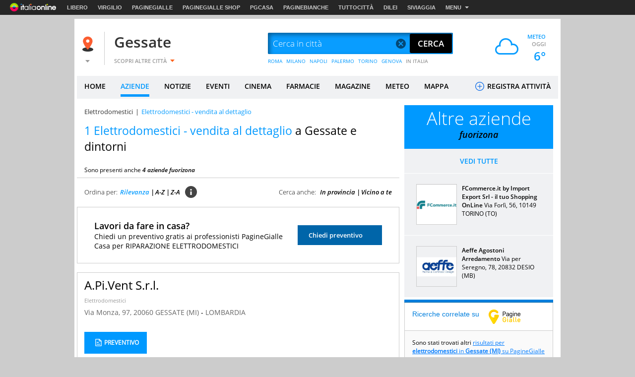

--- FILE ---
content_type: text/css
request_url: https://i.plug.it/local//sskin_ssk//css20251105/listing_ricerca.css
body_size: 5782
content:
.nav-sec{font-size:0;white-space:nowrap;overflow:hidden}.nav-sec li{display:inline-block;height:5rem;line-height:5rem;margin-right:.5rem;color:#099dff;font-size:1.3rem}.nav-sec li:first-child{position:relative;margin-right:.5rem}.nav-sec li:first-child:before{content:"";display:block;width:.1rem;height:2rem;background-color:#099dff;position:absolute;right:-.8rem;top:50%;-webkit-transform:translateY(-10px);-ms-transform:translateY(-10px);transform:translateY(-10px)}.nav-sec li:first-child:after{display:none}.nav-sec li:nth-child(2){margin-left:2rem}.nav-sec li:last-child:after{display:none}.nav-sec li:after{content:"\007C";margin-left:.5rem;color:#333;font-size:1.3rem}.nav-sec .ico{display:inline-block;background-position:0 -14px;width:.6rem;height:1rem;margin:0 .4rem 0 2rem}.less-coll.az-azienda .nav-sec{margin:-3.4rem 0 2rem -2rem}.ev_foglia .nav-sec{margin:-1rem 0 0 -.5rem}.nav-sec{margin-bottom:-2rem}.nav-sec li:first-child{display:none}.nav-sec li:nth-child(2){margin-left:1.5rem}.top_risultati_ricerca{margin-bottom:.8rem;border-bottom:.1rem solid #ccc}.top_risultati_ricerca h1,.top_risultati_ricerca>span{padding:1.7rem 1.5rem;display:block}.top_risultati_ricerca>div{height:3rem;line-height:3rem;padding:0}.top_risultati_ricerca .az_fuorizona{background:0 0;padding-left:1.5rem}.top_risultati_ricerca ul{font-size:0;background:0 0}.top_risultati_ricerca li{display:inline-block;white-space:nowrap;padding:0 1.5rem}.top_risultati_ricerca .label{display:block}.top_risultati_ricerca .label.selected{border-bottom:.2rem solid #09f;cursor:default;color:#09f}.az-azienda .top_risultati_ricerca>span{padding:0 1.7rem 1.7rem 0}.altri_filtri{padding-left:10rem;background-color:#f0f1f3;position:relative}.altri_filtri.locator{margin:2rem 0}.flt-title{position:absolute;top:0;left:1.5rem;line-height:3.9rem}.filter_buttons{zoom:1;padding:.7rem 0 .2rem}.filter_buttons:after,.filter_buttons:before{content:"\0020";display:block;height:0;overflow:hidden}.filter_buttons:after{clear:both}.filter_buttons .frc{display:inline-block;background-position:0 -784px;width:.9rem;height:.5rem;position:absolute;top:1.1rem;right:.6rem}.filter{float:left;height:2.5rem;margin:0 .5rem .5rem 0;overflow:hidden;position:relative}.filter .label{display:block;line-height:2.5rem;padding:0 2.5rem 0 1.5rem;background-color:#fff;text-align:left;text-transform:uppercase}.filter .label:hover{background-color:#e2e4e8;color:#000}.filter ul{background-color:#fff;position:absolute;width:27.8rem;max-height:27.8rem;overflow-y:auto;z-index:1;box-shadow:0 .15rem .4rem rgba(0,0,0,.24),0 .15rem .6rem rgba(0,0,0,.12);opacity:0;-webkit-transform:translateY(40px) perspective(600px) rotateX(0);-ms-transform:translateY(40px) perspective(600px) rotateX(0);transform:translateY(40px) perspective(600px) rotateX(0);-webkit-transition:all .2s cubic-bezier(.55,0,.1,1);transition:all .2s cubic-bezier(.55,0,.1,1)}.filter ul::-webkit-scrollbar{width:1.2rem}.filter ul::-webkit-scrollbar-track{-webkit-box-shadow:inset 0 0 .6rem 0 rgba(51,51,51,.3);-moz-box-shadow:inset 0 0 .6rem 0 rgba(51,51,51,.3);box-shadow:inset 0 0 .6rem 0 rgba(51,51,51,.3);-webkit-border-radius:1rem;border-radius:1rem;background-clip:padding-box}.filter ul::-webkit-scrollbar-thumb{-webkit-box-shadow:inset 0 0 .6rem 0 rgba(51,51,51,.5);-moz-box-shadow:inset 0 0 .6rem 0 rgba(51,51,51,.5);box-shadow:inset 0 0 .6rem 0 rgba(51,51,51,.5);-webkit-border-radius:1rem;border-radius:1rem;background-clip:padding-box}.filter a{display:block;padding:.4rem 2.1rem}.filter a:hover{background-color:#ccc;color:#000}.filter.selected .label{background-color:#09f;color:#fff}.filter.selected .label:hover{background-color:#0081d7}.filter.selected .frc{background-position:0 -1624px;width:1.3rem;height:1.3rem;top:.6rem}.filter.open,.filter.usropen{height:auto;overflow:visible;box-shadow:0 .15rem .4rem rgba(0,0,0,.24),0 .15rem .6rem rgba(0,0,0,.12)}.filter.open .label:hover,.filter.usropen .label:hover{color:#000;background-color:#fff}.filter.open ul,.filter.usropen ul{opacity:1;-webkit-transform:translateY(0) perspective(600px) rotateX(0);-ms-transform:translateY(0) perspective(600px) rotateX(0);transform:translateY(0) perspective(600px) rotateX(0)}.list_prov{max-height:200px}.list_prov__title{text-transform:uppercase}.list_prov__last{margin-bottom:2rem}.filtri-add{padding:.8rem 1.5rem 1.7rem;zoom:1}.filtri-add:after,.filtri-add:before{content:"\0020";display:block;height:0;overflow:hidden}.filtri-add:after{clear:both}.filtri-add .flt-add-sx{float:left}.filtri-add .flt-add-dx{float:right}.filtri-add .label{display:inline-block;height:2.5rem;line-height:2.5rem;padding:0 .5rem 0 0}.filtri-add ul{display:inline-block}.filtri-add li{display:inline-block;white-space:nowrap;height:2.5rem;line-height:2.5rem;padding-left:.9rem;position:relative}.filtri-add li:after{content:"\007C";position:absolute;left:0}.filtri-add li:first-child{padding:0}.filtri-add li:first-child:after{content:""}.filtri-add .selected{color:#099dff;cursor:default}.box_azienda{margin-bottom:2rem;position:relative}.box_azienda.az_overplace .az_op{display:inline-block}.box_azienda.az_overplace .anagrafica_azienda{padding-top:3.5rem}.box_azienda.az_scheda_free{border:.1rem solid #ccc}.box_azienda .data_ev,.box_azienda .num_tel{margin:.5rem 0 0;display:inline-block}.box_azienda .phone{display:inline-block;background-position:0 -2822px;width:1.7rem;height:2.1rem;position:relative;vertical-align:middle;margin-top:-.5rem}.info_azienda{width:100%}.info_azienda.edt{border-right:none}.info_azienda figure{border:.1rem solid #ccc;float:left;height:11.7rem;width:11.7rem;line-height:11.4rem;margin:1.7rem 0 0 1.5rem}.info_azienda figure img{max-height:11.5rem;max-width:11.5rem}.info_azienda figure~.anagrafica_azienda{padding-left:14.9rem}.info_azienda .box_lead{font-size:1.5rem;text-align:left;line-height:1.5;padding:2rem 0}.info_azienda .box_lead strong{display:block;color:#000;font-weight:700}.info_azienda .box_lead a{margin-top:1rem;display:inline-block;color:#099dff;background:#fff;padding:.7rem 1rem;font-size:1.2rem;font-weight:700}.info_azienda.box_new{padding-right:0;border:0;display:block}.info_azienda.box_new .sponsor_icons{left:1.9rem}.info_azienda.box_new .anagrafica_azienda{width:66.5rem;display:inline-block;padding-top:1.5rem;padding-left:1.7rem}.info_azienda.box_new .anagrafica_azienda .box_lead{font-size:1.5rem;text-align:left;line-height:1.5;padding:2rem 0}.info_azienda.box_new .anagrafica_azienda .box_lead strong{display:block}.info_azienda.box_new .anagrafica_azienda .box_lead a{margin-top:1rem;display:inline-block;color:#099dff;background:#fff;padding:.7rem 1rem;font-size:1.2rem;font-weight:700}.info_azienda.box_new .anagrafica_azienda .box_ntel{padding:0}.info_azienda.box_new .anagrafica_azienda .box_ntel li{padding-top:.8rem;padding-bottom:0}.info_azienda.box_new .anagrafica_azienda .box_ntel a{background:0 0;padding-top:0;padding-left:0;padding-bottom:0;font-size:1.6rem}.info_azienda.box_new .descrizione_azienda{color:#666;padding-left:.3rem}.info_azienda.box_new .descrizione_azienda>span{display:block;font-weight:700;color:#000}.info_azienda.box_new figure{display:inline-block;vertical-align:top;float:none;margin-left:calc(134px - 58px)}.info_azienda.box_new .orario_az{text-align:left;font-size:1.4rem;color:#000}.info_azienda.box_new .orario_az li{display:inline-block;vertical-align:middle}.info_azienda.box_new .ico-ev_clock{background-position:0 -529px;width:2.9rem;height:2.9rem;margin-left:-.4rem}.info_azienda.box_new strong{color:#000;font-weight:700}.info_azienda.box_new .link_s{text-align:left;padding:1rem 0 1.5rem .3rem}.info_azienda.box_new .link_s li{display:inline-block;padding:.1rem .4rem;margin:0 .4rem;font-size:1.4rem;font-weight:600;position:relative}.info_azienda.box_new .link_s li a{color:#000}.info_azienda.box_new .link_s li:nth-child(1n){padding-left:0;margin-left:0}.info_azienda.box_new .link_s li:nth-child(2n){border-left:2px solid #e6e6e6;padding-left:1.5rem}.info_azienda.box_new .adr{color:#666;font-size:1.4rem;padding:.2rem 1.5rem 0 .3rem}.info_azienda.box_new .cta{display:inline-block;color:#fff;background:#06a;text-transform:uppercase;font-size:1.4rem;font-weight:600;padding:1.3rem 1.8rem}.info_azienda.box_new .azienda_buttons{text-align:left;display:none;margin-left:-.4rem}.info_azienda.box_new .list_sedi{padding:1.7rem}.info_azienda.box_new .list_sedi .box_ceck{padding-left:.3rem}.info_azienda.box_new .list_sedi h3{font-size:1.8rem;padding-bottom:.6rem;color:#09f;font-weight:600;border-bottom:2px solid #fff}.info_azienda.box_new .list_sedi .sede{padding:1.5rem 0 1.5rem 2rem}.info_azienda.box_new .list_sedi .sede>div{display:inline-block;vertical-align:top}.info_azienda.box_new .list_sedi .sede>div:nth-child(1){width:2.7%}.info_azienda.box_new .list_sedi .sede>div:nth-child(2){width:67.3%;padding-right:5rem}.info_azienda.box_new .list_sedi .sede>div:nth-child(2) .link_s{padding:.2rem 0}.info_azienda.box_new .list_sedi .sede>div:nth-child(3){width:23%}.info_azienda.box_new .list_sedi .sede hr{margin:1rem 0;background:#dadada;height:1px;border:0}.info_azienda.box_new .list_sedi .sede .als{margin-right:.5rem;padding:.5rem 0;text-align:right;display:block}.info_azienda.box_new .list_sedi .sede .als a{vertical-align:middle}.info_azienda.box_new .list_sedi .sede .pin{background-position:0 -1984px;width:1.2rem;height:1.6rem;position:relative;top:.3rem}.info_azienda.box_new .list_sedi .sede .tip_sede{padding:1.2rem 0 .5rem 0;line-height:1.7rem}.info_azienda.box_new .list_sedi .sede .tip_sede>span{text-transform:uppercase;display:block}.box_evento figure{height:15.3rem;width:15.3rem;line-height:15.3rem}.box_evento figure img{max-height:15.1rem;max-width:15.1rem}.box_evento figure~.anagrafica_azienda{padding-left:18.5rem}.box_notizia figure{height:15.3rem;width:15.3rem;line-height:15.3rem;margin:1.7rem 0 1.7rem 1.5rem}.box_notizia figure img{max-height:15.1rem;max-width:15.1rem}.box_notizia figure~.anagrafica_azienda{padding-left:18.5rem}.orari_cinema{height:2.5rem;line-height:2.5rem}.orari_cinema li,.orari_cinema span,.orari_cinema ul{display:inline-block}.orari_cinema li:after{content:"\0020\002D\0020"}.orari_cinema li:last-child:after{content:""}.az_primo_piano .sponsor_icons:after{content:"SUGGERITO";display:inline-block;position:relative;font-weight:bolder;color:#f94f1b;top:-.8rem;left:1rem}.az_primo_piano .sponsor_icons{position:relative;left:2rem;top:.1rem}.az_primo_piano .az_op{background-position:0 -354px;width:2rem;height:2.6rem;display:inline-block}.info_azienda{display:table-cell}.anagrafica_azienda{padding:1.4rem}.anagrafica_azienda>a{display:none}.anagrafica_azienda h3{line-height:2.2rem}.anagrafica_azienda>p{padding-bottom:1.6rem}.anagrafica_azienda b,.anagrafica_azienda strong{color:#ff7835}.anagrafica_azienda .ic_pvw{display:inline-block;background-position:0 -1410px;width:1.7rem;height:1.7rem;position:relative;vertical-align:middle;left:-.5rem}.anagrafica_azienda .num_tel{padding:.8rem 1rem .8rem 0;margin-right:1rem}.anagrafica_azienda .phone_bl{background-position:0 -2847px;width:1.7rem;height:2.1rem;display:inline-block;margin-right:.5rem;vertical-align:middle}.anagrafica_azienda .box_ntel{display:inline-block;padding:.5rem 0}.anagrafica_azienda .box_ntel li{float:left;position:relative;padding:.6rem 1rem .6rem 0;margin:.5rem 0 0}.anagrafica_azienda .box_ntel .ico{float:left;margin-right:.5rem}.anagrafica_azienda .box_ntel .ico-tel_b{background-position:0 -2847px;width:1.7rem;height:2.1rem}.anagrafica_azienda .box_ntel .ico-tel_n{background-position:0 -2822px;width:1.7rem;height:2.1rem}.anagrafica_azienda .box_ntel a{display:block;color:#099dff;background:#fff;padding:.7rem 1rem;font-size:1.2rem;font-weight:700}.anagrafica_azienda .box_ntel a:hover{color:#ccc}.anagrafica_azienda .box_ntel a:hover .ico-tel_b{background-position:0 -3317px;width:1.7rem;height:2.1rem}.anagrafica_azienda .box_ntel .num_tel{padding:.3rem 1rem .6rem 0;display:inline-block}.anagrafica_azienda .ins_prev{background-color:#099dff;color:#fff;padding:.6rem;font-weight:700}.anagrafica_azienda .ins_prev_m{display:inline-block;background-color:#09f;color:#fff;margin-top:.7rem;padding:.6rem 1rem .8rem 1.5rem;font-size:1.4rem;-webkit-transition:background .2s cubic-bezier(.55,0,.1,1);transition:background .2s cubic-bezier(.55,0,.1,1);position:absolute}.anagrafica_azienda .ins_prev_m:hover{background:#06a}.categorie_azienda{padding:.6rem 0}.categorie_azienda li{display:inline-block}.categorie_azienda li:after{content:" - ";color:#999}.categorie_azienda li:last-of-type:after{content:""}.azienda_buttons{display:table-cell;padding:1.4rem 5rem;text-align:center;vertical-align:middle}.azienda_buttons li{display:block;text-align:left;float:none;line-height:4rem;font-size:1.4rem}.azienda_buttons li:first-child{display:block;text-align:center}.azienda_buttons li:first-child a{background:#06a;color:#fff}.azienda_buttons li a{background:#fff;width:17rem;font-weight:700;color:#000}.azienda_buttons li a:hover{background:#e0e1e3;color:#000}.azienda_buttons li .ico{display:inline-block;margin:0 .8rem 0 .5rem}.azienda_buttons a{display:inline-block;box-shadow:0 .3rem 1.2rem rgba(0,0,0,.23),0 .3rem 1.2rem rgba(0,0,0,.16);margin-top:1rem;box-shadow:none}.azienda_buttons a.vetrina:hover{background-color:#004878;color:#fff}.azienda_buttons a>span{font-weight:700;vertical-align:middle}.azienda_buttons .map{background-position:0 -2409px;width:2.1rem;height:2.1rem}.azienda_buttons .ic_prenota{background-position:0 -1310px;width:2.1rem;height:2.1rem}.azienda_buttons .ic_pva{background-position:0 -1360px;width:2.1rem;height:2.1rem}.azienda_buttons .ic_nws{background-position:0 -1260px;width:2.1rem;height:2.1rem}.azienda_buttons .sedi{background-position:0 -1497px;width:4rem;height:2.9rem;transform:scale(.8)}.azienda_buttons .numero_telefono{background-color:#09f;color:#fff;display:none}.azienda_buttons .pv_az{display:none}.box_ceck{width:100%}.box_ceck li input[type=checkbox]{display:none}.box_ceck li input[type=checkbox]:checked~.cont_ceck{max-height:100%;opacity:1;transform:none}.box_ceck li input[type=checkbox]:checked~.cont_ceck>li{display:block}.box_ceck .row_ceck i{display:none}.info_azienda .top_mobile__img{display:none}.disambiguazione{padding:1.7rem;border-bottom:.1rem solid #ccc}.disambiguazione .close_button{float:right;background-position:0 -1563px;width:1.3rem;height:1.3rem}.disambiguazione p{padding:0 0 1rem}.disambiguazione p+p{display:inline}.disambiguazione ul{display:inline}.disambiguazione li{display:inline-block;line-height:20px}.disambiguazione li+li:after{content:" \2022 ";color:#000;font-size:1.7rem}.disambiguazione li:last-child:after{display:none}.disambiguazione .vedi_tutti{display:block;width:6.7rem;margin-top:.8rem}.disambiguazione.close{display:none}.paginazione{text-align:center;padding:4rem 0;margin:0 auto;font-size:0}.paginazione .inizio:before{position:absolute;content:"\276C";font-size:3rem;top:.3rem}.paginazione .fine:before{position:absolute;content:"\276D";font-size:3rem;top:.3rem}.paginazione a,.paginazione span{display:inline-block;padding:1.5rem 1.7rem;margin:0 0 0 .4rem;text-transform:uppercase;position:relative;font-size:14px}.paginazione a:hover{color:#fff;background-color:#333}.fuorizona{padding-bottom:.5rem}.fuorizona .top{width:100%;background:#09f;text-align:center;padding:1rem 0;line-height:3.3rem}.fuorizona figure{text-align:center;float:left;width:8.2rem;height:8.2rem;line-height:8rem;background-color:#f0f1f3;border:.1rem solid #ccc;text-align:center;margin-right:1rem}.fuorizona figure img{max-height:8rem;max-width:8rem}.fuorizona ul{zoom:1}.fuorizona ul:after,.fuorizona ul:before{content:"\0020";display:block;height:0;overflow:hidden}.fuorizona ul:after{clear:both}.fuorizona li{padding:2.1rem 2.4rem;float:left;border-top:.1rem solid #fff}.fuorizona a{display:block}.fuorizona .altre_fz{padding:1.5rem;text-align:center;background-color:#f0f1f3}.fuorizona .altre_fz:hover{color:#09f;background-color:#ccc}.eventi_citta{text-align:center}.eventi_citta h3{padding-top:1.7rem}.eventi_citta h4{padding-bottom:2rem}.box_agenda{position:relative;max-height:36.6rem;padding-top:.9rem;line-height:normal;overflow:hidden}.box_agenda .ico{position:absolute;top:1.3rem;z-index:2}.box_agenda .ico:after{display:inline-block;height:6rem;border-right:.1rem solid #333;content:"";margin-top:-1.3rem}.box_agenda .ico.prev{left:2rem;background-position:0 -28px;width:2.2rem;height:3.6rem}.box_agenda .ico.prev:after{margin-left:4rem}.box_agenda .ico.succ{right:2rem;background-position:0 -163px;width:2.2rem;height:3.6rem}.box_agenda .ico.succ:after{margin-left:-6rem}.box_agenda ul{margin-top:-.7rem;overflow:hidden;position:relative;left:0;top:0}.box_agenda li{width:30rem;float:left}.filtri_categorici .box_agenda{width:30rem}.cale{width:100%}.cale table{width:99.9%;border-collapse:collapse;text-align:center}.cale table td{width:14%;height:4.2rem;font-family:OpenSans,Arial;font-size:1.6rem;color:#333;border:.1rem solid #333;vertical-align:middle;-webkit-transition:background-color .2s cubic-bezier(.55,0,.1,1);transition:background-color .2s cubic-bezier(.55,0,.1,1)}.cale table td.active{color:#fff}.cale table td.corrente{background-color:#09f;color:#fff}.cale table th{height:3.4rem;vertical-align:middle}.cale table th.active{color:#ff7835}.cale table .weekdays{background-color:#666;border:1px solid #666}.cale table a{display:block;width:100%;height:4.2rem;line-height:4.2rem}.cale table a:hover{color:#000;background-color:#ccc}.box_eventi{padding:.6rem}.box_eventi>ul{font-size:0}.box_eventi>ul li{width:14.1rem;padding:1rem;margin-right:.3rem;display:inline-block;position:relative}.box_eventi>ul li+li{margin:0 0 0 .3rem}.box_eventi figure{height:15.6rem;width:12.1rem;margin-bottom:2rem;background-color:#333}.box_eventi .label{position:absolute;left:0;right:0;top:15.2rem;display:inline-block;padding:.5rem 0;width:9rem;margin:0 auto}.box_eventi .label+a{display:inline-block;height:8.4rem;overflow:hidden}.box_eventi time{display:block}.box_eventi .scopri{display:inline-block;margin:2rem 0 1.4rem}.box_eventi .scopri:hover{color:#000}.seo_machine{margin:1rem 0 0 0;padding-top:.5rem}.seo_machine h4{line-height:3rem}.seo_machine li{line-height:3rem}.seo_machine ul li{float:left}.seo_machine ul li:after{content:"\00a0\007C\00a0";color:#333;font-size:1.4rem}.seo_machine ul li:last-of-type:after{content:""}@media screen and (min-width:0px) and (max-width:764px){.nav-sec{display:none}.top_risultati_ricerca{border-bottom:0}.top_risultati_ricerca h1{padding:1rem}.top_risultati_ricerca h1.c2{color:#999}.top_risultati_ricerca .osr23{font-size:1.3rem}.top_risultati_ricerca>div{height:auto;background-color:#f0f1f3;line-height:3.2rem}.top_risultati_ricerca .az_fuorizona{padding:0;text-align:center}.top_risultati_ricerca li{padding:0;width:50%;text-align:center;vertical-align:top}.top_risultati_ricerca .label.selected{border-bottom:0;color:#fff;background-color:#09f}.top_risultati_ricerca .label.selected .res_numb{color:#fff}.altri_filtri{background-color:transparent;padding-left:0}.flt-title{display:none}.filter_buttons{padding:0 0 .7rem}.filter_buttons .frc{right:.8rem;top:2rem}.filter{height:4rem;margin-right:0;float:none}.filter .label{display:block;line-height:4rem;padding:0 2.5rem 0 1.5rem;background-color:#f0f1f3;text-align:left;text-transform:uppercase}.filter ul{width:100%}.filter.selected .frc{top:1.3rem}.filtri-add{padding:.8rem 1rem 1.7rem}.filtri-add .flt-add-sx{border-bottom:.1rem solid #f0f1f3}.filtri-add .flt-add-dx{float:left}.info_azienda figure~.anagrafica_azienda{padding-left:.8rem}.info_azienda figure{display:none}.info_azienda .box_lead a{background:#099dff;color:#fff}.info_azienda.box_new .anagrafica_azienda{width:100%;text-align:center}.info_azienda.box_new .anagrafica_azienda .box_lead a{background:#099dff;color:#fff}.info_azienda.box_new figure{display:none}.info_azienda.box_new .ico-ev_clock{transform:scale(.9)}.info_azienda.box_new .link_s li:nth-child(2n){border-left:0;padding-left:0;margin-top:.8rem;margin-bottom:.8rem}.info_azienda.box_new .link_s li{display:block}.info_azienda.box_new .cta{margin:0 auto;text-align:center}.info_azienda.box_new .azienda_buttons{display:block;border-right:2px solid #fff}.info_azienda.box_new .azienda_buttons .bgc1{background:0 0}.info_azienda.box_new .azienda_buttons ul li:first-child{display:block}.info_azienda.box_new .azienda_buttons ul li:first-child a{background-color:#09f}.info_azienda.box_new .list_sedi .sede>div:nth-child(1){width:8%}.info_azienda.box_new .list_sedi .sede>div:nth-child(2){width:90%;padding-right:0}.info_azienda.box_new .list_sedi .sede>div:nth-child(3){width:99%;display:block;margin-left:8%}.info_azienda.box_new .list_sedi .sede>div .link_s .ar_dx{right:0;top:1.1rem}.info_azienda.box_new .list_sedi .sede{padding-left:0}.info_azienda.box_new .list_sedi .sede .als{margin:2rem 0 2rem 2.3rem;vertical-align:top;background:#fff;text-align:center;width:80%;margin:auto}.info_azienda.box_new .list_sedi .sede .als .map{background-position:0 -2409px;width:2.1rem;height:2.1rem;margin-right:.6rem;vertical-align:middle;display:inline-block}.info_azienda.box_new .list_sedi{padding-top:1rem}.info_azienda.box_new .list_sedi .box_ceck .row_ceck i{top:1.5rem}.info_azienda.box_new li{display:block;padding:.5rem .4rem;margin:0}.info_azienda.box_new li .ar_dx{background-position:0 0;width:.6rem;height:1rem;top:.8rem;right:0;position:absolute}.info_azienda{display:block}.anagrafica_azienda h3{text-align:left}.anagrafica_azienda{padding:1rem}.anagrafica_azienda>p{display:none}.anagrafica_azienda .num_tel{display:none}.anagrafica_azienda .ins_prev_m{display:none}.anagrafica_azienda .box_ntel{display:none}.anagrafica_azienda .box_ntel{padding:1rem 0}.anagrafica_azienda .box_ntel li{margin-right:.5rem;text-indent:-999.9rem;overflow:hidden}.azienda_buttons{padding:1.4rem 0;display:block;border-right:2px solid #fff}.azienda_buttons ul{height:9rem;height:auto;display:flex;flex-wrap:wrap;justify-content:flex-start}.azienda_buttons ul li{line-height:2.4rem;text-align:center;flex:0 0 auto}.azienda_buttons ul li:first-child{display:none}.azienda_buttons ul li a{background:0 0;width:auto}.azienda_buttons a{margin:0 .5rem}.azienda_buttons a .ico{margin:auto}.azienda_buttons .numero_telefono{display:inline-block}.azienda_buttons .phone_w{background-position:0 -2872px;width:2.9rem;height:2.9rem;display:inline-block;position:relative;vertical-align:middle;padding:0 1rem 0 0}.azienda_buttons .tx_mappa,.azienda_buttons .tx_prev{display:block;font-size:1rem;font-weight:700}.azienda_buttons .sedi+.tx_prev{line-height:normal}.azienda_buttons .numero_telefono{width:10rem;line-height:4rem;padding-right:1rem}.azienda_buttons .pv_az{display:none;font-weight:700;width:12rem;padding-left:.7rem}.azienda_buttons .map{top:.5rem;left:0}.azienda_buttons .mappa{width:4.5rem}.box_ceck li input[type=checkbox]{position:absolute;cursor:pointer;width:100%;height:3.6rem;top:1rem;right:0;opacity:0;display:inline-block}.box_ceck li input[type=checkbox]:checked~.cont_ceck{margin-top:0;max-height:0;opacity:0;-webkit-transition:all .2s cubic-bezier(.55,0,.1,1);transition:all .2s cubic-bezier(.55,0,.1,1)}.box_ceck li input[type=checkbox]:checked~.cont_ceck li{display:none}.box_ceck li input[type=checkbox]:checked~i:before{margin-top:12px;height:12px;transform:translate(4px,0) rotate(45deg)}.box_ceck li input[type=checkbox]:checked~i:after{margin-top:12px;height:12px;transform:translate(-4px,0) rotate(130deg)}.box_ceck .row_ceck{border:none;font-weight:300;position:relative}.box_ceck .row_ceck:hover{background:0 0}.box_ceck .row_ceck .frc{background-position:0 -784px;width:.9rem;height:.5rem}.box_ceck .row_ceck i{position:absolute;top:3rem;right:.2rem;display:block}.box_ceck .row_ceck i:after,.box_ceck .row_ceck i:before{content:"";position:absolute}.box_ceck .row_ceck i:before{transform:translate(-4px,0) rotate(45deg)}.box_ceck .row_ceck i:after{transform:translate(4px,0) rotate(-45deg)}.box_ceck .row_ceck .cont_ceck{left:0;position:relative;max-height:800px;opacity:1;top:0;-webkit-transition:all .2s cubic-bezier(.55,0,.1,1);transition:all .2s cubic-bezier(.55,0,.1,1);text-transform:none}.box_ceck .row_ceck .cont_ceck li{padding:.4rem 0}.anagrafica_azienda h3 a{font-size:20px;font-weight:600}.top_mobile .anagrafica_azienda h3 a{width:72%;float:left;margin-bottom:15px;font-size:20px;font-weight:600}.top_mobile .indirizzo_azienda{margin-top:9px}.info_azienda .top_mobile__img{display:block;float:right;width:62px;height:62px;line-height:59px;margin-top:0}.info_azienda .top_mobile__img img{max-width:62px;max-height:62px}.disambiguazione .osr18{font-size:1.3rem}.disambiguazione li:after{font-size:1.1rem}.filtri_categorici .box_agenda{width:32rem}.box_agenda li{width:32rem}.box_eventi>ul li{width:15.1rem}.box_eventi figure{height:16.8rem;width:13.1rem}.box_eventi .label{top:16.5rem}.seo_machine{display:none}}@media screen and (min-width:997px) and (max-width:1490px){.info_azienda.box_new .anagrafica_azienda{width:49.2rem}.info_azienda.box_new figure{margin-left:calc(80px - 58px)}.info_azienda.box_new .link_s li:nth-child(2n){border-left:0;padding-left:0}.info_azienda.box_new .list_sedi .sede .link_s li:nth-child(2n){border-left:2px solid #e6e6e6;padding-left:1.5rem}.info_azienda.box_new .list_sedi .sede .orario_az li{vertical-align:top}.info_azienda.box_new .list_sedi .sede .orario_az li strong{display:block}.info_azienda.box_new .adr{padding-top:1rem}.azienda_buttons{padding:1.4rem 2rem}.azienda_buttons .osr14,.azienda_buttons .ossb14{font-size:1.2rem}.box_agenda li{width:30rem}.box_eventi{padding:.2rem}.box_eventi>ul li{width:11.7rem;padding:.2rem .2rem .6rem;margin-right:.1rem}.box_eventi>ul li+li{margin:0 0 0 .1rem}.box_eventi figure{height:14.5rem;width:11.3rem}.box_eventi .label{top:13.5rem}.box_eventi .label+a{font-size:1.3rem;height:7.4rem}}@media screen and (min-width:765px) and (max-width:996px){.info_azienda.box_new .anagrafica_azienda{width:57rem}.info_azienda.box_new figure{margin-left:calc(79px - 58px)}.info_azienda.box_new .link_s li:nth-child(2n){border-left:0;padding-left:0}.info_azienda.box_new .link_s li{display:block}.info_azienda.box_new .list_sedi .sede .link_s li{display:inline-block}.info_azienda.box_new .list_sedi .sede .link_s li:nth-child(2n){border-left:2px solid #e6e6e6;padding-left:1.5rem}.info_azienda.box_new .list_sedi .sede .orario_az li{vertical-align:top}.info_azienda.box_new .list_sedi .sede .orario_az li strong{display:block}.info_azienda.box_new .list_sedi{padding-top:1rem}.azienda_buttons{padding:1.4rem 2rem}.azienda_buttons li a{width:13rem}.azienda_buttons .osr14,.azienda_buttons .ossb14{font-size:1.2rem}.box_agenda li{width:30rem}}@media screen and (min-width:0px) and (max-width:764px) and (min-width:0px) and (max-width:764px){.info_azienda.box_new .adr{text-align:left}}.flt-add-sx{display:flex}.info-tooltip{display:block;padding-left:10px;width:24px;height:24px}.info-tooltip-content{visibility:hidden;position:absolute;z-index:9;width:343px;opacity:0;transition:opacity 1s;margin-top:1.5rem;padding:10px}.info-tooltip-content .text{padding:24px 39px 32px 24px;border:1px solid #bababa;border-radius:6px;width:337px;background:#fff;font-size:16px;line-height:22px;width:100%}.info-tooltip-content a{font-weight:400;text-decoration:underline;color:#0d6efd;display:block}.info-tooltip-component .icon-tooltip{cursor:pointer}.info-tooltip-component .icon--close_narrow{width:18px;height:18px;position:absolute;top:25px;right:25px;cursor:pointer}.info-tooltip-component .icon--close_narrow:before{display:block;content:"";width:100%;height:100%;background-position:center;background-repeat:no-repeat;background-size:contain;background-image:url(https://img.pgol.it/pgit2018/svg/close_narrow.svg)}@media(min-width:765px){.info-tooltip-component{height:24px;margin-left:1rem}.info-tooltip-content{padding:0;width:337px}.info-tooltip-content .text{padding:20px 38px 30px 20px}.info-tooltip-component .icon--close_narrow{top:19px;right:19px}.info-tooltip-content:after{content:'';position:absolute;transform:rotate(45deg);background-size:20px 20px;background-repeat:no-repeat;background-position:center;width:15px;height:15px;border:1px solid #bababa;border-right:0;border-bottom:0;top:-8px;left:55%;background-color:#fff}.info-tooltip-content{left:70px}.info-tooltip-content:after{right:0;left:153px}}@media(min-width:765px) and (max-width:1199px){.info-tooltip-component .icon-tooltip{width:24px;height:24px}}@media(max-width:764px){.info-tooltip-component .tooltip_info{position:absolute;right:10px;margin-top:12px}.info-tooltip-component .info-tooltip-content{width:100%;margin:0;left:0;right:0;z-index:999}.overlay-tooltip{position:fixed;display:none;width:100%;height:100%;top:0;left:0;right:0;bottom:0;background-color:rgba(0,0,0,.5);z-index:99;cursor:pointer}}.info-tooltip-component.open .info-tooltip-content{opacity:1;visibility:visible}@media(max-width:764px){.info-tooltip-component.open .overlay-tooltip{display:block}}.pagante-icon .icon-check::after{content:"";background-image:url(https://i.plug.it/local//sskin_ssk//img/icons/gold_icon.svg);width:20px;height:20px;display:block;background-repeat:no-repeat}.pagante-icon{display:inline-block}.pagante-icon .icon-check{width:20px;height:20px;margin-left:6px;display:inline-block}.badge-annuncio-wrap{display:none;padding:10px 10px 0 10px;justify-content:flex-end}.box_azienda.az_prima_pagina .badge-annuncio-wrap,.box_azienda.az_primo_piano .badge-annuncio-wrap{display:flex}.badge-annuncio{width:86px;box-sizing:border-box;display:flex;align-items:center;justify-content:center;height:24px;padding:4px 8px 4px 6px;border-radius:4px;border:1px solid #ccc}.badge-annuncio__text{text-align:center;color:#747474;font-size:10px;font-style:normal;font-weight:700;line-height:normal}.badge-annuncio__icon{width:18px;height:18px}